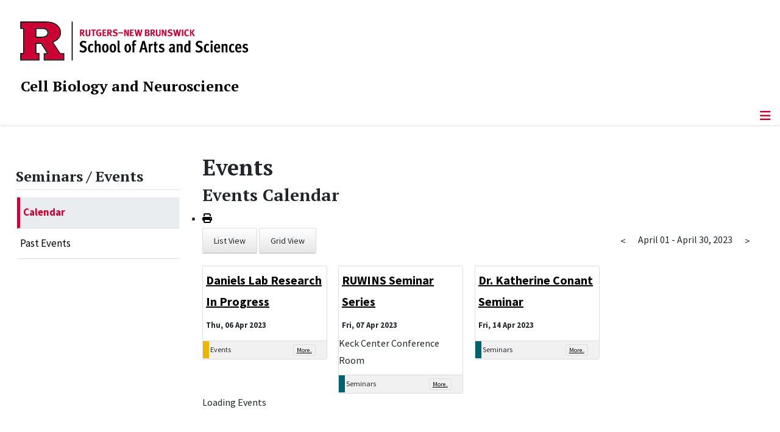

--- FILE ---
content_type: text/html; charset=utf-8
request_url: https://cbn.rutgers.edu/seminars-events/events/month.calendar/2023/04/28/-
body_size: 10294
content:
<!DOCTYPE html>
<html lang="en-gb" dir="ltr">
<head>
	<meta charset="utf-8">
	<meta name="robots" content="index,follow">
	<meta name="viewport" content="width=device-width, initial-scale=1">
	<meta name="description" content="Department of Cell Biology and Neuroscience">
	<meta name="generator" content="Joomla! - Open Source Content Management">
	<title>Calendar</title>
	<link href="https://cbn.rutgers.edu/index.php?option=com_jevents&amp;task=modlatest.rss&amp;format=feed&amp;type=rss&amp;Itemid=190&amp;modid=0" rel="alternate" type="application/rss+xml" title="RSS 2.0">
	<link href="https://cbn.rutgers.edu/index.php?option=com_jevents&amp;task=modlatest.rss&amp;format=feed&amp;type=atom&amp;Itemid=190&amp;modid=0" rel="alternate" type="application/atom+xml" title="Atom 1.0">
	<link href="/media/templates/site/cassiopeia_sas/images/favicon.ico" rel="alternate icon" type="image/vnd.microsoft.icon">
	<link href="/media/system/images/joomla-favicon-pinned.svg" rel="mask-icon" color="#000">

	<link href="/media/system/css/joomla-fontawesome.min.css?fdc773" rel="lazy-stylesheet"><noscript><link href="/media/system/css/joomla-fontawesome.min.css?fdc773" rel="stylesheet"></noscript>
	<link href="/media/templates/site/cassiopeia/css/template.min.css?fdc773" rel="stylesheet">
	<link href="/media/templates/site/cassiopeia/css/global/colors_standard.min.css?fdc773" rel="stylesheet">
	<link href="/media/templates/site/cassiopeia/css/vendor/joomla-custom-elements/joomla-alert.min.css?0.4.1" rel="stylesheet">
	<link href="/media/templates/site/cassiopeia_sas/css/user.css?fdc773" rel="stylesheet">
	<link href="/media/com_jevents/lib_jevmodal/css/jevmodal.css" rel="stylesheet">
	<link href="/components/com_jevents/assets/css/eventsadmin.css?v=3.6.97" rel="stylesheet">
	<link href="/media/com_jevents/float/css/float.css?3.6.97" rel="stylesheet">
	<link href="/media/com_jevents/lib_jevisotope/css/jevisotope.css?3.6.97" rel="stylesheet">
	<link href="/components/com_jevents/assets/css/jevcustom.css?v=3.6.97" rel="stylesheet">
	<link href="/media/plg_system_jcepro/site/css/content.min.css?86aa0286b6232c4a5b58f892ce080277" rel="stylesheet">
	<link href="/media/plg_system_jcemediabox/css/jcemediabox.min.css?7d30aa8b30a57b85d658fcd54426884a" rel="stylesheet">
	<link href="https://cbn.rutgers.edu/modules/mod_socialmedia/assets/css/mod_socialmedia.css" rel="stylesheet">
	<style>:root {
		--hue: 214;
		--template-bg-light: #f0f4fb;
		--template-text-dark: #495057;
		--template-text-light: #ffffff;
		--template-link-color: #2a69b8;
		--template-special-color: #001B4C;
		
	}</style>
	<style>
#accordeonck341 { padding:0;margin:0;padding-left: 0px;-moz-border-radius: 0px 0px 0px 0px;-webkit-border-radius: 0px 0px 0px 0px;border-radius: 0px 0px 0px 0px;-moz-box-shadow: 0px 0px 0px 0px #444444;-webkit-box-shadow: 0px 0px 0px 0px #444444;box-shadow: 0px 0px 0px 0px #444444;border-top: none;border-right: none;border-bottom: none;border-left: none; } 
#accordeonck341 li.accordeonck { list-style: none;/*overflow: hidden;*/ }
#accordeonck341 ul[class^="content"] { margin:0;padding:0; }
#accordeonck341 li.accordeonck > span { position: relative; display: block; }
#accordeonck341 li.parent > span span.toggler_icon { top: 0;position: absolute; cursor: pointer; display: block; height: 100%; z-index: 10;right:0; background: url(/media/templates/site/cassiopeia_sas/images/arrow-down.png) center center no-repeat !important;width: 15px;}
#accordeonck341 li.parent.open > span span.toggler_icon { right:0; background: url(/media/templates/site/cassiopeia_sas/images/arrow-up.png) center center no-repeat !important;}
#accordeonck341 li.accordeonck.level2 > span { padding-right: 20px;}
#accordeonck341 li.level2 li.accordeonck > span { padding-right: 20px;}
#accordeonck341 a.accordeonck { display: block;text-decoration: none; color: #000000;font-size: 17px;font-weight: normal;}
#accordeonck341 a.accordeonck:hover { text-decoration: none; color: #CC0033;}
#accordeonck341 li.parent > span a { display: block;/*outline: none;*/ }
#accordeonck341 li.parent.open > span a {  }
#accordeonck341 a.accordeonck > .badge { margin: 0 0 0 5px; }
#accordeonck341 li.level2.parent.open > span span.toggler_icon { background: url(/) center center no-repeat !important;}
#accordeonck341 li.level3.parent.open > span span.toggler_icon { background: url(/) center center no-repeat !important;}
#accordeonck341 li.level1 { padding-top: 5px;padding-bottom: 5px; } 
#accordeonck341 li.level1 > span { border-bottom: #DDDDDD 1px solid ; } 
#accordeonck341 li.level1 > span a { padding-top: 5px;padding-right: 5px;padding-bottom: 5px;padding-left: 5px;color: #000000;font-size: 17px;font-weight: normal; } 
#accordeonck341 li.level1 > span span.accordeonckdesc { font-size: 10px; } 
#accordeonck341 li.level1:hover > span { border-left: #CC0033 5px solid ; } 
#accordeonck341 li.level1:hover > span a { color: #CC0033; } 
#accordeonck341 li.level1.active > span { border-left: #CC0033 5px solid ; } 
#accordeonck341 li.level1.active > span a { color: #CC0033; } 
#accordeonck341 li.level1.active > span { background: #DDDDDD;background-color: #DDDDDD;background: -moz-linear-gradient(top,  #DDDDDD 0%, #DDDDDD 100%);background: -webkit-gradient(linear, left top, left bottom, color-stop(0%,#DDDDDD), color-stop(100%,#DDDDDD)); background: -webkit-linear-gradient(top,  #DDDDDD 0%,#DDDDDD 100%);background: -o-linear-gradient(top,  #DDDDDD 0%,#DDDDDD 100%);background: -ms-linear-gradient(top,  #DDDDDD 0%,#DDDDDD 100%);background: linear-gradient(top,  #DDDDDD 0%,#DDDDDD 100%);  } 
#accordeonck341 li.level1.active > span a {  } 
#accordeonck341 li.level1 > ul { background: #DDDDDD;background-color: #DDDDDD;background: -moz-linear-gradient(top,  #DDDDDD 0%, #DDDDDD 100%);background: -webkit-gradient(linear, left top, left bottom, color-stop(0%,#DDDDDD), color-stop(100%,#DDDDDD)); background: -webkit-linear-gradient(top,  #DDDDDD 0%,#DDDDDD 100%);background: -o-linear-gradient(top,  #DDDDDD 0%,#DDDDDD 100%);background: -ms-linear-gradient(top,  #DDDDDD 0%,#DDDDDD 100%);background: linear-gradient(top,  #DDDDDD 0%,#DDDDDD 100%);  } 
#accordeonck341 li.level2 > span { background: #DDDDDD;background-color: #DDDDDD;background: -moz-linear-gradient(top,  #DDDDDD 0%, #DDDDDD 100%);background: -webkit-gradient(linear, left top, left bottom, color-stop(0%,#DDDDDD), color-stop(100%,#DDDDDD)); background: -webkit-linear-gradient(top,  #DDDDDD 0%,#DDDDDD 100%);background: -o-linear-gradient(top,  #DDDDDD 0%,#DDDDDD 100%);background: -ms-linear-gradient(top,  #DDDDDD 0%,#DDDDDD 100%);background: linear-gradient(top,  #DDDDDD 0%,#DDDDDD 100%);  } 
#accordeonck341 li.level2 > span a { padding-top: 5px;padding-bottom: 5px;padding-left: 15px;color: #000000;font-size: 16px; } 
#accordeonck341 li.level2:hover > span {  } 
#accordeonck341 li.level2:hover > span a { color: #000000; } 
#accordeonck341 li.level2.active > span {  } 
#accordeonck341 li.level2.active > span a { color: #000000; } 
#accordeonck341 li.level2 ul[class^="content"] { background: #DDDDDD;background-color: #DDDDDD;background: -moz-linear-gradient(top,  #DDDDDD 0%, #DDDDDD 100%);background: -webkit-gradient(linear, left top, left bottom, color-stop(0%,#DDDDDD), color-stop(100%,#DDDDDD)); background: -webkit-linear-gradient(top,  #DDDDDD 0%,#DDDDDD 100%);background: -o-linear-gradient(top,  #DDDDDD 0%,#DDDDDD 100%);background: -ms-linear-gradient(top,  #DDDDDD 0%,#DDDDDD 100%);background: linear-gradient(top,  #DDDDDD 0%,#DDDDDD 100%);  } 
#accordeonck341 li.level2 li.accordeonck > span {  } 
#accordeonck341 li.level2 li.accordeonck > span a { padding-top: 5px;padding-bottom: 5px;padding-left: 25px;color: #636363; } 
#accordeonck341 li.level2 li.accordeonck:hover > span {  } 
#accordeonck341 li.level2 li.accordeonck:hover > span a { color: #000000; } 
#accordeonck341 li.level2 li.accordeonck.active > span {  } 
#accordeonck341 li.level2 li.accordeonck.active > span a { color: #000000; } ul#accordeonck341 li.accordeonck.level1.active {
    background:#ddd; 
}

ul#accordeonck341 li.accordeonck.level1.active a {
    font-weight: bold;
}

a.accordeonck.isactive {
    font-weight: bold;
}

.accordeonck li.parent > span span.toggler_icon {
    z-index: 9 !important;
}

ul#accordeonck341 li.accordeonck.level1 {
    padding-top: 0px;
    padding-bottom: 0px;
 }

ul#accordeonck341 li.level1 > span {
    min-height: 50.75px;
}

ul#accordeonck341 li.level1 > span a {
    padding-top: 10px;
accordeonck341 li.accordeonck.level1.active {
    background:#ddd; 
}

accordeonck341 li.accordeonck.level1.active a {
    font-weight: bold;
}

a.accordeonck.isactive {
    font-weight: bold;
}

.accordeonck li.parent > span span.toggler_icon {
    z-index: 9 !important;
}

accordeonck341 li.accordeonck.level1 {
    padding-top: 0px;
    padding-bottom: 0px;
 }

accordeonck341 li.level1 > span {
    min-height: 50.75px;
}

accordeonck341 li.level1 > span a {
    padding-top: 10px;
#accordeonck341 ul[class^="content"] {
	display: none;
}

#accordeonck341 .toggler_icon {
	top: 0;
}</style>

	<script src="/media/vendor/metismenujs/js/metismenujs.min.js?1.4.0" defer></script>
	<script type="application/json" class="joomla-script-options new">{"bootstrap.popover":{".hasjevtip":{"animation":true,"container":"#jevents_body","delay":1,"html":true,"placement":"top","template":"<div class=\"popover\" role=\"tooltip\"><div class=\"popover-arrow\"><\/div><h3 class=\"popover-header\"><\/h3><div class=\"popover-body\"><\/div><\/div>","trigger":"hover","offset":[0,10],"boundary":"scrollParent"}},"joomla.jtext":{"RLTA_BUTTON_SCROLL_LEFT":"Scroll buttons to the left","RLTA_BUTTON_SCROLL_RIGHT":"Scroll buttons to the right","ERROR":"Error","MESSAGE":"Message","NOTICE":"Notice","WARNING":"Warning","JCLOSE":"Close","JOK":"OK","JOPEN":"Open"},"system.paths":{"root":"","rootFull":"https:\/\/cbn.rutgers.edu\/","base":"","baseFull":"https:\/\/cbn.rutgers.edu\/"},"csrf.token":"fc56fa3e3b5582b4bda9cd53e3b15bba"}</script>
	<script src="/media/system/js/core.min.js?a3d8f8"></script>
	<script src="/media/vendor/webcomponentsjs/js/webcomponents-bundle.min.js?2.8.0" nomodule defer></script>
	<script src="/media/vendor/jquery/js/jquery.min.js?3.7.1"></script>
	<script src="/media/legacy/js/jquery-noconflict.min.js?504da4"></script>
	<script src="/media/vendor/bootstrap/js/modal.min.js?5.3.8" type="module"></script>
	<script src="/media/vendor/bootstrap/js/popover.min.js?5.3.8" type="module"></script>
	<script src="/media/templates/site/cassiopeia/js/template.min.js?fdc773" type="module"></script>
	<script src="/media/vendor/bootstrap/js/offcanvas.min.js?5.3.8" type="module"></script>
	<script src="/media/templates/site/cassiopeia/js/mod_menu/menu-metismenu.min.js?fdc773" defer></script>
	<script src="/media/mod_menu/js/menu.min.js?fdc773" type="module"></script>
	<script src="/media/system/js/joomla-hidden-mail.min.js?80d9c7" type="module"></script>
	<script src="/media/system/js/messages.min.js?9a4811" type="module"></script>
	<script src="/components/com_jevents/assets/js/jQnc.min.js?v=3.6.97"></script>
	<script src="/media/com_jevents/lib_jevmodal/js/jevmodal.min.js"></script>
	<script src="/media/com_jevents/float/js/floatitems.js?CVS: EASYLAYOUTS_VERSION"></script>
	<script src="/media/com_jevents/lib_jevisotope/js/jevisotope.pkgd.min.js?3.6.97" defer></script>
	<script src="/media/com_jevents/lib_jevisotope/js/jevimagesloaded.pkgd.min.js?3.6.97" defer></script>
	<script src="/media/com_jevents/lib_jevisotope/js/packery-mode.pkgd.min.js?3.6.97" defer></script>
	<script src="/components/com_jevents/assets/js/view_detailJQ.min.js?v=3.6.97"></script>
	<script src="/media/plg_system_jcemediabox/js/jcemediabox.min.js?7d30aa8b30a57b85d658fcd54426884a"></script>
	<script src="/media/com_accordeonmenuck/assets/accordeonmenuck.js"></script>
	<script src="/media/com_accordeonmenuck/assets/jquery.easing.1.3.js"></script>
	<script>rltaSettings = {"switchToAccordions":true,"switchBreakPoint":576,"buttonScrollSpeed":5,"addHashToUrls":true,"rememberActive":false,"wrapButtons":false}</script>
	<script>document.addEventListener('DOMContentLoaded', function() {
   // bootstrap may not be available if this module is loaded remotely
    if (typeof bootstrap === 'undefined') return;
   var elements = document.querySelectorAll(".hasjevtip");
   elements.forEach(function(myPopoverTrigger)
   {
        myPopoverTrigger.addEventListener('inserted.bs.popover', function () {
            var title = myPopoverTrigger.getAttribute('data-bs-original-title') || false;
            const popover = bootstrap.Popover.getInstance(myPopoverTrigger);
            if (popover && popover.tip) 
            {
                var header = popover.tip.querySelector('.popover-header');
                var body = popover.tip.querySelector('.popover-body');
                var popoverContent = "";
                if (title)
                {
                    popoverContent += title;
                }
                var content = myPopoverTrigger.getAttribute('data-bs-original-content') || false;
                if (content)
                {
                    popoverContent += content;
                }

                if (header) {
                    header.outerHTML = popoverContent;
                }
                else if (body) {
                    body.outerHTML = popoverContent;
                }

                if (popover.tip.querySelector('.jev-click-to-open a') && 'ontouchstart' in document.documentElement)
                {
                    popover.tip.addEventListener('touchstart', function() {
                       document.location = popover.tip.querySelector('.jev-click-to-open a').href;
                    });
                }
            }
        });

        var title = myPopoverTrigger.getAttribute('data-bs-original-title') || false;
        const popover = bootstrap.Popover.getInstance(myPopoverTrigger);
        if (popover && (popover.tip || title)) 
        {
            if ('ontouchstart' in document.documentElement) {        
                myPopoverTrigger.addEventListener('click', preventPopoverTriggerClick);
            }
        }
   });
});
function preventPopoverTriggerClick(event)
{
    event.preventDefault();
}
</script>
	<script>		var loadingEvents = false;
        var prefetchedData = false;
        var jevscriptsloaded = false;                
		var currentFloatArgs = {"dataURL":"\/component\/jevents\/month.calendar\/2026\/01\/19\/-?ttoption=com_jevents&typeaheadtask=gwejson&file=getfloatdata&path=site&folder=views\/float\/helpers&token=fc56fa3e3b5582b4bda9cd53e3b15bba&limitstart=LIMITSTART&start=LIMITSTART&floatLimit=LIMIT","task":"RangeData","params":["2023-04-01","2023-04-30",20,20,"rpt.startrepeat asc, rpt.endrepeat ASC, det.summary ASC"],"Itemid":190,"limitstart":20,"limit":20,"total":3,"itemWidth":4,"container":"#jevents div.jeviso_container","float_load_on_scroll":1,"error_not_get_data":"We could not get the data.","error_not_process_handler":"We could not process the error handler."};</script>
	<script>
		var container = 'div.jeviso_container';
		jQuery(document).ready(function(){
			jQuery(container).imagesLoaded().done( function() {
	            jQuery('.jeviso_container').isotope({
		            /* Options */
		            layoutMode: 'packery',
		            percentPosition: true, packery: { gutter: '.jeviso_gutter' }, 
		            itemSelector: '.jeviso_item',
		        })
	        });
	     });
        </script>
	<script>jQuery(document).ready(function(){WfMediabox.init({"base":"\/","theme":"standard","width":"","height":"","lightbox":0,"shadowbox":0,"icons":1,"overlay":1,"overlay_opacity":0.8000000000000000444089209850062616169452667236328125,"overlay_color":"#000000","transition_speed":500,"close":2,"labels":{"close":"Close","next":"Next","previous":"Previous","cancel":"Cancel","numbers":"{{numbers}}","numbers_count":"{{current}} of {{total}}","download":"Download"},"swipe":true,"expand_on_click":true});});</script>
	<script>jQuery(document).ready(function(jQuery){new Accordeonmenuck('#accordeonck341', {fadetransition : false,eventtype : 'click',transition : 'linear',menuID : 'accordeonck341',defaultopenedid : '',activeeffect : '',showcounter : '',showactive : '1',closeothers : '1',duree : 500});}); </script>
	<meta property="og:locale" content="en_GB" class="4SEO_ogp_tag">
	<meta property="og:url" content="https://cbn.rutgers.edu/seminars-events/events/month.calendar/2023/04/28/-" class="4SEO_ogp_tag">
	<meta property="og:site_name" content="Department of Cell Biology and Neuroscience | Rutgers, The State University of New Jersey" class="4SEO_ogp_tag">
	<meta property="og:type" content="article" class="4SEO_ogp_tag">
	<meta property="og:title" content="Calendar" class="4SEO_ogp_tag">
	<meta property="og:description" content="Department of Cell Biology and Neuroscience" class="4SEO_ogp_tag">
	<meta property="fb:app_id" content="966242223397117" class="4SEO_ogp_tag">
	<meta property="og:image" content="https://cbn.rutgers.edu/images/stories/about/nelson.jpeg" class="4SEO_ogp_tag">
	<meta property="og:image:width" content="229" class="4SEO_ogp_tag">
	<meta property="og:image:height" content="271" class="4SEO_ogp_tag">
	<meta property="og:image:alt" content="nelson" class="4SEO_ogp_tag">
	<meta property="og:image:secure_url" content="https://cbn.rutgers.edu/images/stories/about/nelson.jpeg" class="4SEO_ogp_tag">
	<meta name="twitter:card" content="summary" class="4SEO_tcards_tag">
	<meta name="twitter:url" content="https://cbn.rutgers.edu/seminars-events/events/month.calendar/2023/04/28/-" class="4SEO_tcards_tag">
	<meta name="twitter:title" content="Calendar" class="4SEO_tcards_tag">
	<meta name="twitter:description" content="Department of Cell Biology and Neuroscience" class="4SEO_tcards_tag">
	<meta name="twitter:image" content="https://cbn.rutgers.edu/images/stories/about/nelson.jpeg" class="4SEO_tcards_tag">

<!-- Global site tag (gtag.js) - Google Analytics -->
<script async src="https://www.googletagmanager.com/gtag/js?id=G-J9SC5HWZ1N"></script>

<script>
window.dataLayer = window.dataLayer || [];function gtag(){dataLayer.push(arguments);}gtag('js', new Date()); gtag('config', 'G-J9SC5HWZ1N');
</script>

	<script type="application/ld+json" class="4SEO_structured_data_breadcrumb">{
    "@context": "http://schema.org",
    "@type": "BreadcrumbList",
    "itemListElement": [
        {
            "@type": "listItem",
            "position": 1,
            "name": "Home",
            "item": "https://cbn.rutgers.edu/"
        },
        {
            "@type": "listItem",
            "position": 2,
            "name": "Calendar",
            "item": "https://cbn.rutgers.edu/seminars-events/events/range.listevents/-"
        }
    ]
}</script></head>

<body class="site com_jevents wrapper-static view-month layout-listevents task-month.calendar itemid-190 has-sidebar-left">
	<header class="header container-header full-width">

		      
            
        			<div class="container-rutgers-menu full-width ">
				<div class="rutgers-menu no-card d-none d-lg-block">
        <ul class="mod-menu mod-list nav navbar-sas-ru">
<li class="nav-item item-1376"><a href="https://sas.rutgers.edu/about/events/upcoming-events" target="_blank" rel="noopener noreferrer">SAS Events</a></li><li class="nav-item item-1377"><a href="https://sas.rutgers.edu/about/news" target="_blank" rel="noopener noreferrer">SAS News</a></li><li class="nav-item item-102"><a href="https://www.rutgers.edu/" target="_blank" rel="noopener noreferrer">rutgers.edu</a></li><li class="nav-item item-249"><a href="https://sas.rutgers.edu/" target="_blank" rel="noopener noreferrer">SAS</a></li><li class="nav-item item-1037"><a href="https://search.rutgers.edu/people" target="_blank" rel="noopener noreferrer">Search People</a></li><li class="nav-item item-1038"><a href="/search-content" class="fs-6"><span class="p-2 fa-solid fa-magnifying-glass rutgersRed" aria-hidden="true"></span><span class="visually-hidden">Search Content</span></a></li></ul>
</div>

			</div>
		
        			<div class="container-sas-branding ">
				
<div id="mod-custom331" class="mod-custom custom">
    <div class="container-logo">
<div class="row">
<div><a href="https://sas.rutgers.edu" target="_blank" rel="noopener"><img alt="Rutgers - New Brunswick School of Arts and Sciences logo" class="theme-image" /></a></div>
</div>
</div>
<div class="container-unit">
<div class="row">
<div class="col title-unit"><a href="/." class="no-underline no-hover">Cell Biology and Neuroscience</a></div>
</div>
</div></div>

			</div>
		      
					<div class="grid-child">
				<div class="navbar-brand">
					<a class="brand-logo" href="/">
						<img class="logo d-inline-block" loading="eager" decoding="async" src="/media/templates/site/cassiopeia/images/logo.svg" alt="Department of Cell Biology and Neuroscience | Rutgers, The State University of New Jersey">					</a>
									</div>
			</div>
		      
      
		
					<div class="container-banner full-width">
				<div class="banner card menu-bar">
        <div class="card-body">
                <nav class="navbar navbar-expand-lg">
    <button class="navbar-toggler navbar-toggler-right" type="button" data-bs-toggle="offcanvas" data-bs-target="#navbar106" aria-controls="navbar106" aria-expanded="false" aria-label="Toggle Navigation">
        <span class="icon-menu" aria-hidden="true"></span>
    </button>
    <div class="offcanvas offcanvas-start" id="navbar106">
        <div class="offcanvas-header">
            <button type="button" class="btn-close btn-close-black" data-bs-dismiss="offcanvas" aria-label="Close"></button>

 
        </div>
        <div class="offcanvas-body">
         <div class="d-lg-none mt-3">
                <div class="moduletable ">
        
<div id="mod-custom356" class="mod-custom custom">
    <p style="text-align: center;"><a href="https://sas.rutgers.edu" target="_blank" rel="noopener"><img alt="Rutgers - New Brunswick School of Arts and Sciences logo" class="theme-image" style="max-width: 80%;" /></a><br /><a href="/." class="no-underline no-hover title-unit">Cell Biology and Neuroscience</a></p>
<p><a href="/search-content"><img src="/media/templates/site/cassiopeia_sas/images/search-magnifying-glass.PNG" alt="Search Website - Magnifying Glass" style="display: block; margin-left: auto; margin-right: auto;" /></a></p></div>
</div>
            </div>

            <ul class="mod-menu mod-menu_dropdown-metismenu metismenu mod-list navbar navbar-nav dropdown sas-main-menu">
<li class="metismenu-item item-120 level-1 divider deeper parent"><button class="mod-menu__separator separator mm-collapsed mm-toggler mm-toggler-nolink" aria-haspopup="true" aria-expanded="false">About Us</button><ul class="mm-collapse"><li class="metismenu-item item-1048 level-2"><a href="/about-us/welcome-to-cbn" >Welcome to CBN</a></li><li class="metismenu-item item-310 level-2"><a href="/about-us/mission-statement" >Mission Statement</a></li></ul></li><li class="metismenu-item item-121 level-1 divider deeper parent"><button class="mod-menu__separator separator mm-collapsed mm-toggler mm-toggler-nolink" aria-haspopup="true" aria-expanded="false">Academics</button><ul class="mm-collapse"><li class="metismenu-item item-132 level-2 parent"><a href="/academics/undergraduate/why-cbn" >Undergraduate</a></li><li class="metismenu-item item-133 level-2"><a href="/academics/graduate" >Graduate</a></li><li class="metismenu-item item-749 level-2"><a href="https://biology.rutgers.edu/biological-sciences/internships-and-careers" target="_blank" rel="noopener noreferrer">Internships and Careers</a></li></ul></li><li class="metismenu-item item-460 level-1 divider deeper parent"><button class="mod-menu__separator separator mm-collapsed mm-toggler mm-toggler-nolink" aria-haspopup="true" aria-expanded="false">People</button><ul class="mm-collapse"><li class="metismenu-item item-971 level-2"><a href="/people/faculty" >Faculty</a></li><li class="metismenu-item item-1443 level-2"><a href="/people/meet-the-junior-faculty" >Meet the Junior Faculty</a></li><li class="metismenu-item item-1444 level-2"><a href="/people/teaching-faculty" >Teaching Faculty</a></li><li class="metismenu-item item-1445 level-2"><a href="/people/emeritus-faculty" >Emeritus Faculty</a></li></ul></li><li class="metismenu-item item-178 level-1 divider deeper parent"><button class="mod-menu__separator separator mm-collapsed mm-toggler mm-toggler-nolink" aria-haspopup="true" aria-expanded="false">Research</button><ul class="mm-collapse"><li class="metismenu-item item-974 level-2 parent"><a href="/research/faculty-research" >Faculty Research</a></li><li class="metismenu-item item-325 level-2"><a href="/research/faculty-publications" >Faculty Publications</a></li><li class="metismenu-item item-324 level-2"><a href="/research/faculty-recruitment" >Faculty Recruitment</a></li><li class="metismenu-item item-322 level-2"><a href="/research/research-facilities" >Research Facilities</a></li></ul></li><li class="metismenu-item item-459 level-1 divider deeper parent"><button class="mod-menu__separator separator mm-collapsed mm-toggler mm-toggler-nolink" aria-haspopup="true" aria-expanded="false">News</button><ul class="mm-collapse"><li class="metismenu-item item-177 level-2"><a href="/news/news-items" >News</a></li><li class="metismenu-item item-352 level-2"><a href="/news/newsletters" >Newsletters</a></li></ul></li><li class="metismenu-item item-131 level-1 active divider deeper parent"><button class="mod-menu__separator separator mm-collapsed mm-toggler mm-toggler-nolink" aria-haspopup="true" aria-expanded="false">Events &amp; Seminars</button><ul class="mm-collapse"><li class="metismenu-item item-190 level-2 current active"><a href="/seminars-events/events/range.listevents/-" aria-current="location">Calendar</a></li><li class="metismenu-item item-284 level-2"><a href="/seminars-events/past-events/year.listevents/2026/01/19/-" >Past Events</a></li></ul></li><li class="metismenu-item item-1383 level-1"><a href="https://jobs.rutgers.edu/postings/search?utf8=%E2%9C%93&amp;query=CBN&amp;query_v0_posted_at_date=&amp;435=&amp;225=&amp;commit=Search" target="_blank" rel="noopener noreferrer">Join Us</a></li><li class="metismenu-item item-251 level-1 divider deeper parent"><button class="mod-menu__separator separator mm-collapsed mm-toggler mm-toggler-nolink" aria-haspopup="true" aria-expanded="false">Support</button><ul class="mm-collapse"><li class="metismenu-item item-1479 level-2"><a href="https://give.rutgersfoundation.org/cbn-development/9613.html" >CBN Development Fund</a></li><li class="metismenu-item item-1480 level-2"><a href="https://give.rutgersfoundation.org/cbn-awards/20323.html" >CBN Awards Fund</a></li></ul></li><li class="metismenu-item item-201 level-1"><a href="/contact-us" >Contact</a></li></ul>


        </div>
    </div>
</nav>    </div>
</div>

			</div>
		

	</header>

<main>
  
  
  
	<div class="site-grid">

		
		
		
					<div class="grid-child container-sidebar-left">
				<div class="sidebar-left card ">
            <h2 class="card-header header-size-3">Seminars / Events</h2>        <div class="card-body">
                <div class="accordeonck-wrap " data-id="accordeonck341">
<ul class="menu" id="accordeonck341">
<li id="item-190" class="accordeonck item190 current active first level1 " data-level="1" ><span class="accordeonck_outer "><a class="accordeonck isactive " href="/seminars-events/events/range.listevents/-" >Calendar<span class="accordeonckdesc"></span></a></span></li><li id="item-284" class="accordeonck item284 level1 " data-level="1" ><span class="accordeonck_outer "><a class="accordeonck " href="/seminars-events/past-events/year.listevents/2026/01/19/-" >Past Events<span class="accordeonckdesc"></span></a></span></li></ul></div>
    </div>
</div>

			</div>
		
		<div class="grid-child container-component">
			
			
			<div id="system-message-container" aria-live="polite"></div>


				<!-- Event Calendar and Lists Powered by JEvents //-->
	    <div id="jevents" class="isotope jevisotope">
    <div class="contentpaneopen jeventpage   jevbootstrap" id="jevents_header">
                    <h1>
                Events            </h1>
                            <h2 class="contentheading" >Events Calendar</h2>
                    <ul class="actions">
                                        <li class="print-icon">
                            <a href="javascript:void(0);" rel="nofollow" onclick="window.open('/seminars-events/events/month.calendar/2023/04/28/-?print=1&amp;pop=1&amp;tmpl=component', 'win2', 'status=no,toolbar=no,scrollbars=yes,titlebar=no,menubar=no,resizable=yes,width=600,height=600,directories=no,location=no');" title="Print">
	                            <span class="icon-print"> </span>
                            </a>
                        </li>             </ul>
            </div>
    <div class="contentpaneopen  jeventpage   jevbootstrap" id="jevents_body">
<div class='jev_pretoolbar'></div>
<div id='jeviso_main' class='jeviso_day  gsl-scope  jeviso_cols4'>
	<div class="jeviso_display_header ">
		<div class="jeviso_view_switch ">
							<a href="#" class="btn" onclick="jeviso_list();">List View </a>
				<a href="#" class="btn" onclick="jeviso_grid();">Grid View </a>
									</div>
		
		<div class="date nv_links "" >
			<div class="jeviso_prev">
				<a href="/seminars-events/events/month.calendar/2026/01/19/-?startdate=2023-03-03&amp;enddate=2023-04-01" class="btn"> < </a>
			</div>
			<div class="jeviso_curr_range">
				April 01 - April 30, 2023			</div>
			<div class="jeviso_next">
				<a href="/seminars-events/events/month.calendar/2026/01/19/-?startdate=2023-04-30&amp;enddate=2023-05-29" class="btn"> > </a>
			</div>
		</div>
		</div>
<!-- We are events! we need markup! :-) -->
		<div class="jeviso_container" >
			<div class="jeviso_gutter"></div>
						<div  id="jeviso_item724" class="jeviso_item w4 month202304  Events style1"><div class="jeviso_item_title"><a href="/seminars-events/events/icalrepeat.detail/2023/04/06/724/-/daniels-lab-research-in-progress" alt="Daniels Lab Research In Progress">Daniels Lab Research In Progress</a></div>
<div class="jeviso_item_date">Thu, 06 Apr 2023</div>
<div class="jeviso_item_body"></div>
<div class="jeviso_item_footer">    <span class="jeviso_item_catcolor" style="border-left-color:#ebb600;">Events</span>    <span class="jeviso_item_rmlink"><a class="read_more" href="/seminars-events/events/icalrepeat.detail/2023/04/06/724/-/daniels-lab-research-in-progress" alt="Daniels Lab Research In Progress">More..</a></span></div>
</div>
<div  id="jeviso_item706" class="jeviso_item w4 month202304  Seminars style1"><div class="jeviso_item_title"><a href="/seminars-events/events/icalrepeat.detail/2023/04/07/706/-/ruwins-seminar-series" alt="RUWINS Seminar Series">RUWINS Seminar Series</a></div>
<div class="jeviso_item_date">Fri, 07 Apr 2023</div>
 <div class="jeviso_item_location"> Keck Center Conference Room </div>
<div class="jeviso_item_body"></div>
<div class="jeviso_item_footer">    <span class="jeviso_item_catcolor" style="border-left-color:#00626d;">Seminars</span>    <span class="jeviso_item_rmlink"><a class="read_more" href="/seminars-events/events/icalrepeat.detail/2023/04/07/706/-/ruwins-seminar-series" alt="RUWINS Seminar Series">More..</a></span></div>
</div>
<div  id="jeviso_item715" class="jeviso_item w4 month202304  Seminars style1"><div class="jeviso_item_title"><a href="/seminars-events/events/icalrepeat.detail/2023/04/14/715/-/dr-katherine-conant-seminar" alt="Dr. Katherine Conant Seminar">Dr. Katherine Conant Seminar</a></div>
<div class="jeviso_item_date">Fri, 14 Apr 2023</div>
<div class="jeviso_item_body"></div>
<div class="jeviso_item_footer">    <span class="jeviso_item_catcolor" style="border-left-color:#00626d;">Seminars</span>    <span class="jeviso_item_rmlink"><a class="read_more" href="/seminars-events/events/icalrepeat.detail/2023/04/14/715/-/dr-katherine-conant-seminar" alt="Dr. Katherine Conant Seminar">More..</a></span></div>
</div>
		</div>
				<div class="no_more">
			<div>
				No More Events.			</div>
		</div>
				<div id="jev_loadmore" class="hide uk-hidden">
			<a class="jev_load_more" onclick="loadInEvents()"
			   href="javascript:void(0);">Load More Events..</a>
		</div>
		<div id="jev_eventsloading" class="hide uk-hidden">
			Loading Events		</div>
		<div class="jeviso_footer">
					</div>
	</div>
	</div>
	</div> <!-- close #jevents //-->

          		          		          				</div>

		
		
		      
      
      		      
      			</div>

	  
  
	
	  
</main>

<footer class="container-footer footer full-width">
  
  			<sas-footer-identity class=" grid-child container-sas-footer-identity full-width-v2">
			<div class=" sas-footer-identity">
				<div class="sas-footer-identity no-card  sas-footer-logo-left sas-footer-logo-left sas-branding">
        
<div id="mod-custom332" class="mod-custom custom">
    <p><img src="/media/templates/site/cassiopeia_sas/images/RNBSAS_H_WHITE.svg" alt="Rutgers - New Brunswick School of Arts and Sciences logo" style="min-width: 300px; max-width: 400px; margin-top: 10px; margin-left: 15px; margin-bottom: 10px;" loading="lazy" /></p></div>
</div>
<div class="sas-footer-identity no-card ">
        <ul class="mod-menu mod-menu_dropdown-metismenu metismenu mod-list  mod-menu mod-list nav navbar-sas-ru sas-footer-menu sas-footer-menu-right">
<li class="metismenu-item item-1376 level-1"><a href="https://sas.rutgers.edu/about/events/upcoming-events" target="_blank" rel="noopener noreferrer">SAS Events</a></li><li class="metismenu-item item-1377 level-1"><a href="https://sas.rutgers.edu/about/news" target="_blank" rel="noopener noreferrer">SAS News</a></li><li class="metismenu-item item-102 level-1"><a href="https://www.rutgers.edu/" target="_blank" rel="noopener noreferrer">rutgers.edu</a></li><li class="metismenu-item item-249 level-1"><a href="https://sas.rutgers.edu/" target="_blank" rel="noopener noreferrer">SAS</a></li><li class="metismenu-item item-1037 level-1"><a href="https://search.rutgers.edu/people" target="_blank" rel="noopener noreferrer">Search People</a></li><li class="metismenu-item item-1038 level-1"><a href="/search-content" class="fs-6"><span class="p-2 fa-solid fa-magnifying-glass rutgersRed" aria-hidden="true"></span><span class="visually-hidden">Search Content</span></a></li></ul>
</div>

			</div>
		</sas-footer-identity>
	
         
 <!-- Display any module in the footer position from the sites -->         
<div class="grid-child">
<!--2025-01 LG: Display Rutgers Menu from rutgers file -->              
<div><h2 class="footer-title">Connect with Rutgers</h2>
<ul  class="list-unstyled">
<li><a href="https://newbrunswick.rutgers.edu/" target="_blank" >Rutgers New Brunswick</a>
<li><a href="https://www.rutgers.edu/news" target="blank">Rutgers Today</a>
<li><a href="https://my.rutgers.edu/uxp/login" target="_blank">myRutgers</a>
<li><a href="https://scheduling.rutgers.edu/scheduling/academic-calendar" target="_blank">Academic Calendar</a>
<li><a href="https://classes.rutgers.edu//soc/#home" target="_blank">Rutgers Schedule of Classes</a>
<li><a href="https://emnb.rutgers.edu/one-stop-overview/" target="_blank">One Stop Student Service Center</a>
<li><a href="https://rutgers.campuslabs.com/engage/events/" target="_blank">getINVOLVED</a>
<li><a href="https://admissions.rutgers.edu/visit-rutgers" target="_blank">Plan a Visit</a>
</ul>
</div> 
  <!--2025-01 LG: Display SAS Menu from SAS file -->              
  <div>
    <h2 class="footer-title">Explore SAS</h2>
<ul  class="list-unstyled">
<li><a href="https://sas.rutgers.edu/academics/majors-minors" target="blank">Majors and Minors</a>
<li><a href="https://sas.rutgers.edu/academics/areas-of-study" target="_blank" >Departments and Programs</a>
<li><a href="https://sas.rutgers.edu/academics/centers-institutes" target="_blank">Research Centers and Institutes</a>
<li><a href="https://sas.rutgers.edu/about/sas-offices" target="_blank">SAS Offices</a>  
<li><a href="https://sas.rutgers.edu/giving" target="_blank">Support SAS</a>
</ul>
</div> 
  
<!--2025-01 LG: Display NOTICES Menu from NOTICES file -->              
<div>
<h2 class="footer-title">Notices</h2>
<ul class="list-unstyled">
<li><a href="https://www.rutgers.edu/status" target="_blank" >University Operating Status</a>
</ul>
<hr>
<ul  class="list-unstyled">
<li><a href="https://www.rutgers.edu/privacy-statement" target="blank">Privacy</a>
</ul>
</div> 
                 <div class="moduletable ">
            <h2 class="footer-title">Quick Links</h2>        <ul class="mod-menu mod-list nav ">
<li class="nav-item item-343"><a href="http://keck.rutgers.edu" >WM Keck Center for Collaborative Neuroscience</a></li><li class="nav-item item-148"><a href="http://scrc.rutgers.edu/" target="_blank" rel="noopener noreferrer">Rutgers Stem Cell Research Center</a></li><li class="nav-item item-341"><a href="http://genetics.rutgers.edu" >Department of Genetics</a></li><li class="nav-item item-342"><a href="http://mbb.rutgers.edu" >Department of Molecular Biology and Biochemistry</a></li><li class="nav-item item-146"><a href="http://www.rucdr.org/" target="_blank" rel="noopener noreferrer">RUCDR</a></li><li class="nav-item item-149"><a href="http://lifesci.rutgers.edu/" >Division of Life Sciences</a></li><li class="nav-item item-1407"><a href="https://rutgersconnect-my.sharepoint.com/:x:/r/personal/zs205_dls_rutgers_edu/Documents/Ending%20Appointments%20Report.xlsx?d=wc38aec5501d24fe7b567b64f675b1967&amp;csf=1&amp;web=1&amp;e=FTuIRJ" target="_blank" rel="noopener noreferrer">Ending Appointments Report (CBN Faculty Only)</a></li></ul>
</div>
<div class="moduletable ">
            <h2 class="footer-title">Contact Us</h2>        
<div id="mod-custom108" class="mod-custom custom">
    <p><img src="/images/stories/about/nelson.jpeg" alt="nelson" width="85" height="100" style="margin-right: 10px; margin-bottom: 10px; float: left;" /><a href="https://maps.rutgers.edu/#/?click=true&amp;lat=40.524852894251346&amp;lng=-74.46477671008985&amp;selected=3559&amp;sidebar=true&amp;zoom=17" target="_blank" rel="noopener noreferrer">Nelson Biology Labs</a><br />604 Allison Road<br />Piscataway, NJ 08854-8082<br />(848) 445-3471</p>
<p><joomla-hidden-mail  is-link="1" is-email="0" first="ZGFyY2FuZ2Vsbw==" last="ZGxzLnJ1dGdlcnMuZWR1" text="RW1haWwgQ0JO" base="" >This email address is being protected from spambots. You need JavaScript enabled to view it.</joomla-hidden-mail>.</p></div>
</div>

	</div>

<!-- Display Social Media Module -->    
			<socialmedia class="container-sas-socialmedia  full-width">
      	 		<div class="wrapper-socialmedia">
				<div class="grid-child sas-socialmedia">
					

	<table style="margin-left: 10px; margin-right: auto; max-width: 95%; margin-top: 20px; margin-bottom: 20px;" class="table-horizontal-socialmedia">
		<tbody>
			<tr>
								<td style="width: 22px;"><img alt="Facebook" src="/modules/mod_socialmedia/assets/images/socialMediaIcon_Facebook.png" height="20" width="20" /></td>
				<td style="width: 80px;"><a style="padding: 2px 5px;" href="https://www.facebook.com/profile.php?id=100057648812899&amp;ref=hl" target="_blank">Facebook</a></td>
				
				
				
				
				
				
				
				
			</tr>
		</tbody>
	</table>


            			</div>
			</div>
		</socialmedia>
	 

<!--Display Footer Menu -->  
          
			<sas-footer-menu class="container-sas-footer-menu full-width">
			<div class="sas-footer-menu">
				<ul class="mod-menu mod-menu_dropdown-metismenu metismenu mod-list navbar navbar-nav dropdown sas-footer-menu">
<li class="metismenu-item item-126 level-1"><a href="/" >Home</a></li><li class="metismenu-item item-115 level-1"><a href="/site-map?view=html&amp;id=1" >Site Map</a></li><li class="metismenu-item item-125 level-1"><a href="/search" >Search</a></li><li class="metismenu-item item-129 level-1"><a href="/contact-us" >Site Feedback</a></li><li class="metismenu-item item-416 level-1"><a href="https://cbn.rutgers.edu/?morequest=sso&amp;idp=urn:mace:incommon:rutgers.edu" >Login</a></li></ul>

			</div>
		</sas-footer-menu>
	

<!-- Display Copyright -->
		<copyright class="container-sas-copyright  full-width">
			<div class="sas-copyright">

<!--2025-01 LG: Display Copyright Text from copyright text file -->              
<p>
    <!-- paragraph 1 of copy right - information -->
<p style="text-align: center;">Rutgers is an equal access/equal opportunity institution. Individuals with disabilities are encouraged to direct suggestions, comments, or complaints concerning any<br />
accessibility issues with Rutgers websites to <a href='mailto:accessibility@rutgers.edu'>accessibility@rutgers.edu</a> or complete the <a href='https://it.rutgers.edu/it-accessibility-initiative/barrierform/'  rel='nofollow' target='_blank'>Report Accessibility Barrier / Provide Feedback</a> form.</p>
    <!-- paragraph 2 of copy right - information -->
<p style="text-align: center;"><a href='https://www.rutgers.edu/copyright-information' rel='nofollow' target='_blank'>Copyright ©<script>document.write(new Date().getFullYear())</script></a>, <a href='https://www.rutgers.edu/' rel='nofollow' target='_blank'>Rutgers, The State University of New Jersey</a>. All rights reserved.  <a href='https://ithelp.sas.rutgers.edu/' rel='nofollow' target='_blank'>Contact webmaster</a></p>
<p>&nbsp;</p>

</p>

<!-- Display back to top link -->              
			<a href="#top" id="back-top" class="back-to-top-link" aria-label="Back to Top">
			<span class="icon-arrow-up icon-fw" aria-hidden="true"></span>
		</a>

	

</footer>
<noscript class="4SEO_cron">
    <img aria-hidden="true" alt="" style="position:absolute;bottom:0;left:0;z-index:-99999;" src="https://cbn.rutgers.edu/index.php/_wblapi?nolangfilter=1&_wblapi=/forseo/v1/cron/image/" data-pagespeed-no-transform data-speed-no-transform />
</noscript>
<script class="4SEO_cron" data-speed-no-transform >setTimeout(function () {
        var e = document.createElement('img');
        e.setAttribute('style', 'position:absolute;bottom:0;right:0;z-index:-99999');
        e.setAttribute('aria-hidden', 'true');
        e.setAttribute('src', 'https://cbn.rutgers.edu/index.php/_wblapi?nolangfilter=1&_wblapi=/forseo/v1/cron/image/' + Math.random().toString().substring(2) + Math.random().toString().substring(2)  + '.svg');
        document.body.appendChild(e);
        setTimeout(function () {
            document.body.removeChild(e)
        }, 3000)
    }, 3000);
</script>
</body>
</html>


--- FILE ---
content_type: application/javascript
request_url: https://cbn.rutgers.edu/media/com_jevents/lib_jevisotope/js/jevimagesloaded.pkgd.min.js?3.6.97
body_size: 2423
content:
/*!
 * imagesLoaded PACKAGED v3.1.8
 * JavaScript is all like "You images are done yet or what?"
 * MIT License
 */
/*!
 * EventEmitter v4.2.6 - git.io/ee
 * Oliver Caldwell
 * MIT license
 * @preserve
 */
(function(){function c(){}var l=c.prototype;var v=this;var x=v.EventEmitter;function h(z,A){var y=z.length;while(y--){if(z[y].listener===A){return y}}return -1}function j(y){return function z(){return this[y].apply(this,arguments)}}l.getListeners=function t(y){var B=this._getEvents();var z;var A;if(typeof y==="object"){z={};for(A in B){if(B.hasOwnProperty(A)&&y.test(A)){z[A]=B[A]}}}else{z=B[y]||(B[y]=[])}return z};l.flattenListeners=function r(A){var y=[];var z;for(z=0;z<A.length;z+=1){y.push(A[z].listener)}return y};l.getListenersAsObject=function e(y){var A=this.getListeners(y);var z;if(A instanceof Array){z={};z[y]=A}return z||A};l.addListener=function f(y,B){var A=this.getListenersAsObject(y);var C=typeof B==="object";var z;for(z in A){if(A.hasOwnProperty(z)&&h(A[z],B)===-1){A[z].push(C?B:{listener:B,once:false})}}return this};l.on=j("addListener");l.addOnceListener=function a(y,z){return this.addListener(y,{listener:z,once:true})};l.once=j("addOnceListener");l.defineEvent=function p(y){this.getListeners(y);return this};l.defineEvents=function q(y){for(var z=0;z<y.length;z+=1){this.defineEvent(y[z])}return this};l.removeListener=function b(y,C){var B=this.getListenersAsObject(y);var z;var A;for(A in B){if(B.hasOwnProperty(A)){z=h(B[A],C);if(z!==-1){B[A].splice(z,1)}}}return this};l.off=j("removeListener");l.addListeners=function m(y,z){return this.manipulateListeners(false,y,z)};l.removeListeners=function s(y,z){return this.manipulateListeners(true,y,z)};l.manipulateListeners=function g(z,A,C){var B;var D;var E=z?this.removeListener:this.addListener;var y=z?this.removeListeners:this.addListeners;if(typeof A==="object"&&!(A instanceof RegExp)){for(B in A){if(A.hasOwnProperty(B)&&(D=A[B])){if(typeof D==="function"){E.call(this,B,D)}else{y.call(this,B,D)}}}}else{B=C.length;while(B--){E.call(this,A,C[B])}}return this};l.removeEvent=function o(y){var B=typeof y;var A=this._getEvents();var z;if(B==="string"){delete A[y]}else{if(B==="object"){for(z in A){if(A.hasOwnProperty(z)&&y.test(z)){delete A[z]}}}else{delete this._events}}return this};l.removeAllListeners=j("removeEvent");l.emitEvent=function u(y,A){var D=this.getListenersAsObject(y);var E;var C;var B;var z;for(B in D){if(D.hasOwnProperty(B)){C=D[B].length;while(C--){E=D[B][C];if(E.once===true){this.removeListener(y,E.listener)}z=E.listener.apply(this,A||[]);if(z===this._getOnceReturnValue()){this.removeListener(y,E.listener)}}}}return this};l.trigger=j("emitEvent");l.emit=function k(y){var z=Array.prototype.slice.call(arguments,1);return this.emitEvent(y,z)};l.setOnceReturnValue=function i(y){this._onceReturnValue=y;return this};l._getOnceReturnValue=function n(){if(this.hasOwnProperty("_onceReturnValue")){return this._onceReturnValue}else{return true}};l._getEvents=function d(){return this._events||(this._events={})};c.noConflict=function w(){v.EventEmitter=x;return c};if(typeof define==="function"&&define.amd){define("eventEmitter/EventEmitter",[],function(){return c})}else{if(typeof module==="object"&&module.exports){module.exports=c}else{this.EventEmitter=c}}}.call(this));
/*!
 * eventie v1.0.4
 * event binding helper
 *   eventie.bind( elem, 'click', myFn )
 *   eventie.unbind( elem, 'click', myFn )
 */
(function(e){var b=document.documentElement;var f=function(){};function a(h){var g=e.event;g.target=g.target||g.srcElement||h;return g}if(b.addEventListener){f=function(i,h,g){i.addEventListener(h,g,false)}}else{if(b.attachEvent){f=function(i,h,g){i[h+g]=g.handleEvent?function(){var j=a(i);g.handleEvent.call(g,j)}:function(){var j=a(i);g.call(i,j)};i.attachEvent("on"+h,i[h+g])}}}var d=function(){};if(b.removeEventListener){d=function(i,h,g){i.removeEventListener(h,g,false)}}else{if(b.detachEvent){d=function(j,h,g){j.detachEvent("on"+h,j[h+g]);try{delete j[h+g]}catch(i){j[h+g]=undefined}}}}var c={bind:f,unbind:d};if(typeof define==="function"&&define.amd){define("eventie/eventie",c)}else{e.eventie=c}})(this);
/*!
 * imagesLoaded v3.1.8
 * JavaScript is all like "You images are done yet or what?"
 * MIT License
 */
(function(b,a){if(typeof define==="function"&&define.amd){define(["eventEmitter/EventEmitter","eventie/eventie"],function(d,c){return a(b,d,c)})}else{if(typeof exports==="object"){module.exports=a(b,require("wolfy87-eventemitter"),require("eventie"))}else{b.imagesLoaded=a(b,b.EventEmitter,b.eventie)}}})(window,function factory(i,m,l){var g=i.jQuery;var e=i.console;var c=typeof e!=="undefined";function j(p,o){for(var q in o){p[q]=o[q]}return p}var n=Object.prototype.toString;function h(o){return n.call(o)==="[object Array]"}function d(r){var q=[];if(h(r)){q=r}else{if(typeof r.length==="number"){for(var p=0,o=r.length;p<o;p++){q.push(r[p])}}else{q.push(r)}}return q}function f(q,p,o){if(!(this instanceof f)){return new f(q,p)}if(typeof q==="string"){q=document.querySelectorAll(q)}this.elements=d(q);this.options=j({},this.options);if(typeof p==="function"){o=p}else{j(this.options,p)}if(o){this.on("always",o)}this.getImages();if(g){this.jqDeferred=new g.Deferred()}var r=this;setTimeout(function(){r.check()})}f.prototype=new m();f.prototype.options={};f.prototype.getImages=function(){this.images=[];for(var s=0,o=this.elements.length;s<o;s++){var t=this.elements[s];if(t.nodeName==="IMG"){this.addImage(t)}var p=t.nodeType;if(!p||!(p===1||p===9||p===11)){continue}var v=t.querySelectorAll("img");for(var r=0,u=v.length;r<u;r++){var q=v[r];this.addImage(q)}}};f.prototype.addImage=function(o){var p=new k(o);this.images.push(p)};f.prototype.check=function(){var t=this;var p=0;var r=this.images.length;this.hasAnyBroken=false;if(!r){this.complete();return}function q(v,u){if(t.options.debug&&c){e.log("confirm",v,u)}t.progress(v);p++;if(p===r){t.complete()}return true}for(var o=0;o<r;o++){var s=this.images[o];s.on("confirm",q);s.check()}};f.prototype.progress=function(o){this.hasAnyBroken=this.hasAnyBroken||!o.isLoaded;var p=this;setTimeout(function(){p.emit("progress",p,o);if(p.jqDeferred&&p.jqDeferred.notify){p.jqDeferred.notify(p,o)}})};f.prototype.complete=function(){var o=this.hasAnyBroken?"fail":"done";this.isComplete=true;var p=this;setTimeout(function(){p.emit(o,p);p.emit("always",p);if(p.jqDeferred){var q=p.hasAnyBroken?"reject":"resolve";p.jqDeferred[q](p)}})};if(g){g.fn.imagesLoaded=function(p,q){var o=new f(this,p,q);return o.jqDeferred.promise(g(this))}}function k(o){this.img=o}k.prototype=new m();k.prototype.check=function(){var o=b[this.img.src]||new a(this.img.src);if(o.isConfirmed){this.confirm(o.isLoaded,"cached was confirmed");return}if(this.img.complete&&this.img.naturalWidth!==undefined){this.confirm(this.img.naturalWidth!==0,"naturalWidth");return}var p=this;o.on("confirm",function(q,r){p.confirm(q.isLoaded,r);return true});o.check()};k.prototype.confirm=function(o,p){this.isLoaded=o;this.emit("confirm",this,p)};var b={};function a(o){this.src=o;b[o]=this}a.prototype=new m();a.prototype.check=function(){if(this.isChecked){return}var o=new Image();l.bind(o,"load",this);l.bind(o,"error",this);o.src=this.src;this.isChecked=true};a.prototype.handleEvent=function(o){var p="on"+o.type;if(this[p]){this[p](o)}};a.prototype.onload=function(o){this.confirm(true,"onload");this.unbindProxyEvents(o)};a.prototype.onerror=function(o){this.confirm(false,"onerror");this.unbindProxyEvents(o)};a.prototype.confirm=function(o,p){this.isConfirmed=true;this.isLoaded=o;this.emit("confirm",this,p)};a.prototype.unbindProxyEvents=function(o){l.unbind(o.target,"load",this);l.unbind(o.target,"error",this)};return f});

--- FILE ---
content_type: application/javascript
request_url: https://cbn.rutgers.edu/media/com_jevents/lib_jevisotope/js/packery-mode.pkgd.min.js?3.6.97
body_size: 3745
content:
/*!
 * Packery layout mode PACKAGED v1.1.3
 * sub-classes Packery
 * http://packery.metafizzy.co
 */
/*!
 * classie v1.0.1
 * class helper functions
 * from bonzo https://github.com/ded/bonzo
 * MIT license
 * 
 * classie.has( elem, 'my-class' ) -> true/false
 * classie.add( elem, 'my-new-class' )
 * classie.remove( elem, 'my-unwanted-class' )
 * classie.toggle( elem, 'my-class' )
 */
(function(e){function a(h){return new RegExp("(^|\\s+)"+h+"(\\s+|$)")}var d,f,g;if("classList" in document.documentElement){d=function(h,i){return h.classList.contains(i)};f=function(h,i){h.classList.add(i)};g=function(h,i){h.classList.remove(i)}}else{d=function(h,i){return a(i).test(h.className)};f=function(h,i){if(!d(h,i)){h.className=h.className+" "+i}};g=function(h,i){h.className=h.className.replace(a(i)," ")}}function b(i,j){var h=d(i,j)?g:f;h(i,j)}var c={hasClass:d,addClass:f,removeClass:g,toggleClass:b,has:d,add:f,remove:g,toggle:b};if(typeof define==="function"&&define.amd){define("classie/classie",c)}else{if(typeof exports==="object"){module.exports=c}else{e.classie=c}}})(window);(function(b,a){if(typeof define=="function"&&define.amd){define("packery/js/rect",a)}else{if(typeof exports=="object"){module.exports=a()}else{b.Packery=b.Packery||{};b.Packery.Rect=a()}}}(window,function factory(){var b=window.Packery=function(){};function a(c){for(var d in a.defaults){this[d]=a.defaults[d]}for(d in c){this[d]=c[d]}}b.Rect=a;a.defaults={x:0,y:0,width:0,height:0};a.prototype.contains=function(e){var c=e.width||0;var d=e.height||0;return this.x<=e.x&&this.y<=e.y&&this.x+this.width>=e.x+c&&this.y+this.height>=e.y+d};a.prototype.overlaps=function(f){var g=this.x+this.width;var c=this.y+this.height;var d=f.x+f.width;var e=f.y+f.height;return this.x<d&&g>f.x&&this.y<e&&c>f.y};a.prototype.getMaximalFreeRects=function(h){if(!this.overlaps(h)){return false}var e=[];var d;var i=this.x+this.width;var c=this.y+this.height;var f=h.x+h.width;var g=h.y+h.height;if(this.y<h.y){d=new a({x:this.x,y:this.y,width:this.width,height:h.y-this.y});e.push(d)}if(i>f){d=new a({x:f,y:this.y,width:i-f,height:this.height});e.push(d)}if(c>g){d=new a({x:this.x,y:g,width:this.width,height:c-g});e.push(d)}if(this.x<h.x){d=new a({x:this.x,y:this.y,width:h.x-this.x,height:this.height});e.push(d)}return e};a.prototype.canFit=function(c){return this.width>=c.width&&this.height>=c.height};return a}));(function(b,a){if(typeof define=="function"&&define.amd){define("packery/js/packer",["./rect"],a)}else{if(typeof exports=="object"){module.exports=a(require("./rect"))}else{var c=b.Packery=b.Packery||{};c.Packer=a(c.Rect)}}}(window,function factory(a){function c(e,d,f){this.width=e||0;this.height=d||0;this.sortDirection=f||"downwardLeftToRight";this.reset()}c.prototype.reset=function(){this.spaces=[];this.newSpaces=[];var d=new a({x:0,y:0,width:this.width,height:this.height});this.spaces.push(d);this.sorter=b[this.sortDirection]||b.downwardLeftToRight};c.prototype.pack=function(f){for(var e=0,d=this.spaces.length;e<d;e++){var g=this.spaces[e];if(g.canFit(f)){this.placeInSpace(f,g);break}}};c.prototype.placeInSpace=function(d,e){d.x=e.x;d.y=e.y;this.placed(d)};c.prototype.placed=function(h){var e=[];for(var g=0,d=this.spaces.length;g<d;g++){var j=this.spaces[g];var f=j.getMaximalFreeRects(h);if(f){e.push.apply(e,f)}else{e.push(j)}}this.spaces=e;this.mergeSortSpaces()};c.prototype.mergeSortSpaces=function(){c.mergeRects(this.spaces);this.spaces.sort(this.sorter)};c.prototype.addSpace=function(d){this.spaces.push(d);this.mergeSortSpaces()};c.mergeRects=function(n){for(var f=0,h=n.length;f<h;f++){var k=n[f];if(!k){continue}var d=n.slice(0);d.splice(f,1);var l=0;for(var e=0,o=d.length;e<o;e++){var g=d[e];var m=f>e?0:1;if(k.contains(g)){n.splice(e+m-l,1);l++}}}return n};var b={downwardLeftToRight:function(e,d){return e.y-d.y||e.x-d.x},rightwardTopToBottom:function(e,d){return e.x-d.x||e.y-d.y}};return c}));(function(b,a){if(typeof define=="function"&&define.amd){define("packery/js/item",["get-style-property/get-style-property","outlayer/outlayer","./rect"],a)}else{if(typeof exports=="object"){module.exports=a(require("desandro-get-style-property"),require("outlayer"),require("./rect"))}else{b.Packery.Item=a(b.getStyleProperty,b.Outlayer,b.Packery.Rect)}}}(window,function factory(f,d,c){var e=f("transform");var b=function g(){d.Item.apply(this,arguments)};b.prototype=new d.Item();var a=b.prototype._create;b.prototype._create=function(){a.call(this);this.rect=new c();this.placeRect=new c()};b.prototype.dragStart=function(){this.getPosition();this.removeTransitionStyles();if(this.isTransitioning&&e){this.element.style[e]="none"}this.getSize();this.isPlacing=true;this.needsPositioning=false;this.positionPlaceRect(this.position.x,this.position.y);this.isTransitioning=false;this.didDrag=false};b.prototype.dragMove=function(h,j){this.didDrag=true;var i=this.layout.size;h-=i.paddingLeft;j-=i.paddingTop;this.positionPlaceRect(h,j)};b.prototype.dragStop=function(){this.getPosition();var i=this.position.x!=this.placeRect.x;var h=this.position.y!=this.placeRect.y;this.needsPositioning=i||h;this.didDrag=false};b.prototype.positionPlaceRect=function(h,j,i){this.placeRect.x=this.getPlaceRectCoord(h,true);this.placeRect.y=this.getPlaceRectCoord(j,false,i)};b.prototype.getPlaceRectCoord=function(m,p,o){var h=p?"Width":"Height";var q=this.size["outer"+h];var l=this.layout[p?"columnWidth":"rowHeight"];var i=this.layout.size["inner"+h];if(!p){i=Math.max(i,this.layout.maxY);if(!this.layout.rowHeight){i-=this.layout.gutter}}var n;if(l){l+=this.layout.gutter;i+=p?this.layout.gutter:0;m=Math.round(m/l);var k;if(this.layout.options.isHorizontal){k=!p?"floor":"ceil"}else{k=p?"floor":"ceil"}var j=Math[k](i/l);j-=Math.ceil(q/l);n=j}else{n=i-q}m=o?m:Math.min(m,n);m*=l||1;return Math.max(0,m)};b.prototype.copyPlaceRectPosition=function(){this.rect.x=this.placeRect.x;this.rect.y=this.placeRect.y};b.prototype.removeElem=function(){this.element.parentNode.removeChild(this.element);this.layout.packer.addSpace(this.rect);this.emitEvent("remove",[this])};return b}));
/*!
 * Packery v1.4.1
 * bin-packing layout library
 *
 * Licensed GPLv3 for open source use
 * or Flickity Commercial License for commercial use
 *
 * http://packery.metafizzy.co
 * Copyright 2015 Metafizzy
 */
(function(b,a){if(typeof define=="function"&&define.amd){define("packery/js/packery",["classie/classie","get-size/get-size","outlayer/outlayer","./rect","./packer","./item"],a)}else{if(typeof exports=="object"){module.exports=a(require("desandro-classie"),require("get-size"),require("outlayer"),require("./rect"),require("./packer"),require("./item"))}else{b.Packery=a(b.classie,b.getSize,b.Outlayer,b.Packery.Rect,b.Packery.Packer,b.Packery.Item)}}}(window,function factory(f,i,e,a,d,c){a.prototype.canFit=function(j){return this.width>=j.width-1&&this.height>=j.height-1};var h=e.create("packery");h.Item=c;h.prototype._create=function(){e.prototype._create.call(this);this.packer=new d();this.stamp(this.options.stamped);var m=this;this.handleDraggabilly={dragStart:function(){m.itemDragStart(this.element)},dragMove:function(){m.itemDragMove(this.element,this.position.x,this.position.y)},dragEnd:function(){m.itemDragEnd(this.element)}};this.handleUIDraggable={start:function l(n){m.itemDragStart(n.currentTarget)},drag:function k(n,o){m.itemDragMove(n.currentTarget,o.position.left,o.position.top)},stop:function j(n){m.itemDragEnd(n.currentTarget)}}};h.prototype._resetLayout=function(){this.getSize();this._getMeasurements();var j=this.packer;if(this.options.isHorizontal){j.width=Number.POSITIVE_INFINITY;j.height=this.size.innerHeight+this.gutter;j.sortDirection="rightwardTopToBottom"}else{j.width=this.size.innerWidth+this.gutter;j.height=Number.POSITIVE_INFINITY;j.sortDirection="downwardLeftToRight"}j.reset();this.maxY=0;this.maxX=0};h.prototype._getMeasurements=function(){this._getMeasurement("columnWidth","width");this._getMeasurement("rowHeight","height");this._getMeasurement("gutter","width")};h.prototype._getItemLayoutPosition=function(j){this._packItem(j);return j.rect};h.prototype._packItem=function(j){this._setRectSize(j.element,j.rect);this.packer.pack(j.rect);this._setMaxXY(j.rect)};h.prototype._setMaxXY=function(j){this.maxX=Math.max(j.x+j.width,this.maxX);this.maxY=Math.max(j.y+j.height,this.maxY)};h.prototype._setRectSize=function(n,m){var k=i(n);var j=k.outerWidth;var l=k.outerHeight;if(j||l){j=this._applyGridGutter(j,this.columnWidth);l=this._applyGridGutter(l,this.rowHeight)}m.width=Math.min(j,this.packer.width);m.height=Math.min(l,this.packer.height)};h.prototype._applyGridGutter=function(k,j){if(!j){return k+this.gutter}j+=this.gutter;var m=k%j;var l=m&&m<1?"round":"ceil";k=Math[l](k/j)*j;return k};h.prototype._getContainerSize=function(){if(this.options.isHorizontal){return{width:this.maxX-this.gutter}}else{return{height:this.maxY-this.gutter}}};h.prototype._manageStamp=function(l){var k=this.getItem(l);var j;if(k&&k.isPlacing){j=k.placeRect}else{var m=this._getElementOffset(l);j=new a({x:this.options.isOriginLeft?m.left:m.right,y:this.options.isOriginTop?m.top:m.bottom})}this._setRectSize(l,j);this.packer.placed(j);this._setMaxXY(j)};function g(k,j){return k.position.y-j.position.y||k.position.x-j.position.x}function b(k,j){return k.position.x-j.position.x||k.position.y-j.position.y}h.prototype.sortItemsByPosition=function(){var j=this.options.isHorizontal?b:g;this.items.sort(j)};h.prototype.fit=function(l,j,m){var k=this.getItem(l);if(!k){return}this._getMeasurements();this.stamp(k.element);k.getSize();k.isPlacing=true;j=j===undefined?k.rect.x:j;m=m===undefined?k.rect.y:m;k.positionPlaceRect(j,m,true);this._bindFitEvents(k);k.moveTo(k.placeRect.x,k.placeRect.y);this.layout();this.unstamp(k.element);this.sortItemsByPosition();k.isPlacing=false;k.copyPlaceRectPosition()};h.prototype._bindFitEvents=function(l){var m=this;var k=0;function j(){k++;if(k!=2){return}m.emitEvent("fitComplete",[l])}l.on("layout",function(){j();return true});this.on("layoutComplete",function(){j();return true})};h.prototype.resize=function(){var l=i(this.element);var k=this.size&&l;var j=this.options.isHorizontal?"innerHeight":"innerWidth";if(k&&l[j]==this.size[j]){return}this.layout()};h.prototype.itemDragStart=function(k){this.stamp(k);var j=this.getItem(k);if(j){j.dragStart()}};h.prototype.itemDragMove=function(m,j,o){var l=this.getItem(m);if(l){l.dragMove(j,o)}var n=this;function k(){n.layout();delete n.dragTimeout}this.clearDragTimeout();this.dragTimeout=setTimeout(k,40)};h.prototype.clearDragTimeout=function(){if(this.dragTimeout){clearTimeout(this.dragTimeout)}};h.prototype.itemDragEnd=function(l){var k=this.getItem(l);var j;if(k){j=k.didDrag;k.dragStop()}if(!k||(!j&&!k.needsPositioning)){this.unstamp(l);return}f.add(k.element,"is-positioning-post-drag");var m=this._getDragEndLayoutComplete(l,k);if(k.needsPositioning){k.on("layout",m);k.moveTo(k.placeRect.x,k.placeRect.y)}else{if(k){k.copyPlaceRectPosition()}}this.clearDragTimeout();this.on("layoutComplete",m);this.layout()};h.prototype._getDragEndLayoutComplete=function(n,m){var l=m&&m.needsPositioning;var j=0;var k=l?2:1;var p=this;return function o(){j++;if(j!=k){return true}if(m){f.remove(m.element,"is-positioning-post-drag");m.isPlacing=false;m.copyPlaceRectPosition()}p.unstamp(n);p.sortItemsByPosition();if(l){p.emitEvent("dragItemPositioned",[m])}return true}};h.prototype.bindDraggabillyEvents=function(j){j.on("dragStart",this.handleDraggabilly.dragStart);j.on("dragMove",this.handleDraggabilly.dragMove);j.on("dragEnd",this.handleDraggabilly.dragEnd)};h.prototype.bindUIDraggableEvents=function(j){j.on("dragstart",this.handleUIDraggable.start).on("drag",this.handleUIDraggable.drag).on("dragstop",this.handleUIDraggable.stop)};h.Rect=a;h.Packer=d;return h}));
/*!
 * Packery layout mode v1.1.3
 * sub-classes Packery
 * http://packery.metafizzy.co
 */
(function(b,a){if(typeof define=="function"&&define.amd){define(["isotope/js/layout-mode","packery/js/packery","get-size/get-size"],a)}else{if(typeof exports=="object"){module.exports=a(require("isotope-layout/js/layout-mode"),require("packery"),require("get-size"))}else{a(b.Isotope.LayoutMode,b.Packery,b.getSize)}}}(window,function factor(e,h,j){function g(l,k){for(var m in k){l[m]=k[m]}return l}var i=e.create("packery");var b=i.prototype._getElementOffset;var c=i.prototype._getMeasurement;g(i.prototype,h.prototype);i.prototype._getElementOffset=b;i.prototype._getMeasurement=c;var a=i.prototype._resetLayout;i.prototype._resetLayout=function(){this.packer=this.packer||new h.Packer();a.apply(this,arguments)};var f=i.prototype._getItemLayoutPosition;i.prototype._getItemLayoutPosition=function(k){k.rect=k.rect||new h.Rect();return f.call(this,k)};var d=i.prototype._manageStamp;i.prototype._manageStamp=function(){this.options.isOriginLeft=this.isotope.options.isOriginLeft;this.options.isOriginTop=this.isotope.options.isOriginTop;d.apply(this,arguments)};i.prototype.needsResizeLayout=function(){var m=j(this.element);var l=this.size&&m;var k=this.options.isHorizontal?"innerHeight":"innerWidth";return l&&m[k]!=this.size[k]};return i}));